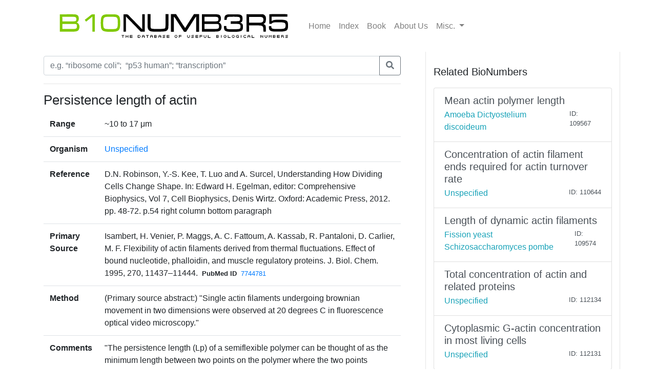

--- FILE ---
content_type: text/html; charset=utf-8
request_url: https://bionumbers.hms.harvard.edu/bionumber.aspx?s=n&v=1&id=109568
body_size: 3457
content:


<!doctype html>
<html lang="en">

<head>
    <!-- Required meta tags -->
    <meta charset="utf-8" /><meta name="viewport" content="width=device-width, initial-scale=1, shrink-to-fit=no" /><link rel="shortcut icon" href="/images/BioFavicon.ico" type="image/x-icon" /><meta name="google-site-verification" content="o7aNg7Vr_OV_FYkdjY3UV_fqst-qmnL9q8r_76yUqm8" />
    <!-- Bootstrap CSS -->
    <link rel="stylesheet" href="https://maxcdn.bootstrapcdn.com/bootstrap/4.0.0/css/bootstrap.min.css" integrity="sha384-Gn5384xqQ1aoWXA+058RXPxPg6fy4IWvTNh0E263XmFcJlSAwiGgFAW/dAiS6JXm" crossorigin="anonymous" /><link rel="stylesheet" href="/assets/css/bionumbers.css?v=7" />
    <script defer src="https://use.fontawesome.com/releases/v5.0.6/js/all.js"></script>
    
    <title>Persistence length of actin - Unspecified - BNID 109568</title>
<title>
	Search BioNumbers - The Database of Useful Biological Numbers
</title></head>

<body>
    <div class="container">
        <nav class="navbar sticky-top navbar-expand-lg navbar-light bg-white">

            <button class="navbar-toggler" type="button" data-toggle="collapse" data-target="#navbarSupportedContent" aria-controls="navbarSupportedContent"
                aria-expanded="false" aria-label="Toggle navigation">
                <span class="navbar-toggler-icon"></span>
            </button>

            <a class="navbar-brand" href="/search.aspx">
                <img src="/assets/bionumbers/bionumbers.svg" alt="bionumbers logo">
            </a>

            <div class="collapse navbar-collapse" id="navbarSupportedContent">
                <ul class="navbar-nav mr-auto">
                    <li class='nav-item'>
                        <a class='nav-link ' href="/search.aspx">Home</a>
                    </li>
                    <li class='nav-item'>
                        <a class='nav-link ' href="/browse.aspx">Index</a>
                    </li>
                    <li class='nav-item'>
                        <a class="nav-link" href="http://book.bionumbers.org/">Book</a>
                    </li>
                    <li class='nav-item'>
                        <a class='nav-link ' href="/aboutus.aspx">About Us</a>
                    </li>
                    <li class="nav-item dropdown">
                        <a class="nav-link dropdown-toggle" href="#" id="navbarDropdownMenuLink" data-toggle="dropdown" aria-haspopup="true" aria-expanded="false">Misc.
                        </a>
                        <div class="dropdown-menu" aria-labelledby="navbarDropdownMenuLink">
                            <a class='dropdown-item ' href="/resources.aspx">Resources</a>
                            
                            <div class="dropdown-divider"></div>
                            
                            <a class='dropdown-item ' href="/account-login.aspx">Login</a>
                            
                        </div>
                    </li>
                </ul>

            </div>
        </nav>
        
    <div class="row flex-xl-nowrap">

        <div class="col-12 col-md-8 col-xl-8 py-md-2 pr-md-5 bd-content" role="main">

            <form id="search-form" method="get" action="/search.aspx">
                <div class="form-group">
                    <div class="input-group mb-3">
                        <input type="text" placeholder="e.g. “ribosome coli”;  “p53 human”; “transcription”" class="form-control" id="trm" name="trm" aria-describedby="basic-addon3">
                        <div class="input-group-append">
                            <button class="btn btn-outline-secondary" type="submit">
                                <i class="fa fa-search"></i>
                            </button>
                            
                        </div>
                    </div>
                </div>
            </form>
            <hr />
            <h1 class="bionumber-name">Persistence length of actin</h1>
            
            

            <table class="table">
                <tbody>
                    <tr>
                        <th scope="row" style="border-top: none">Range</th>
                        <td style="border-top: none">
                            
                            ~10 to 17 μm
                            

                        </td>
                    </tr>
                    <tr>
                        <th scope="row">Organism</th>
                        <td><a href="/search.aspx?task=searchbytrmorg&log=y&trm=Unspecified">Unspecified</a></td>
                    </tr>

                    

                    <tr>
                        <th scope="row">Reference</th>
                        <td>D.N. Robinson, Y.-S. Kee, T. Luo and A. Surcel, Understanding How Dividing Cells Change Shape. In: Edward
H. Egelman, editor: Comprehensive Biophysics, Vol 7, Cell Biophysics, Denis Wirtz. Oxford: Academic Press, 2012.
pp. 48-72. p.54 right column bottom paragraph</td>
                    </tr>
                    
                    <tr>
                        <th scope="row">Primary Source</th>
                        <td>Isambert, H. Venier, P. Maggs, A. C. Fattoum, A. Kassab, R. Pantaloni, D. Carlier, M. F. Flexibility of actin filaments derived from thermal fluctuations. Effect of bound nucleotide, phalloidin, and muscle regulatory proteins. J. Biol. Chem. 1995, 270, 11437–11444.<span style="font-size: smaller; font-weight: bold; padding-left: 8px; padding-right: 8px">PubMed ID</span><span style="font-size: smaller;"><a href='/redirect.aspx?pbmid=7744781&hlid=' target='_new'>7744781</a></span>
                            </td>
                    </tr>
                    
                    <tr>
                        <th scope="row">Method</th>
                        <td>(Primary source abstract:) &quot;Single actin filaments undergoing brownian movement in two dimensions were observed at 20 degrees C in fluorescence optical video microscopy.&quot;</td>
                    </tr>
                    
                    <tr>
                        <th scope="row">Comments</th>
                        <td>&quot;The persistence length (Lp) of
a semiflexible polymer can be thought of as the minimum
length between two points on the polymer where the two
points become independent of one another. For actin, the Lp is
~10–17&#181;m (primary source).&quot;</td>
                    </tr>
                    

                    
                    <tr>
                        <th scope="row">Entered by</th>
                        <td><a style='text-decoration: none; color: Black;' href='account-profile.aspx?come=1&bid=109568&uid=156356530&ver=1'>Uri M</a></td>
                    </tr>

                    
                    <tr>
                        <th scope="row">ID</th>
                        <td>109568</td>
                    </tr>
                </tbody>
            </table>


            




        </div>

        <div class="col-12 col-md-4 col-xl-4 bd-sidebar bd-related-bn-sidebar">
            <p class="lead">Related BioNumbers</p>
            <div id="ctl00_cphBody_divRelatedBNs" class="list-group">

                
                        <a href="/bionumber.aspx?s=n&v=3&id=109567" class="list-group-item list-group-item-action flex-column align-items-start">
                            <div class="d-flex w-100 justify-content-between">
                                <h5 class="mb-1">Mean actin polymer length</h5>
                                <small></small>
                            </div>
                            <div class="d-flex w-100 justify-content-between">
                                <h7 class="text-info mb-1">Amoeba Dictyostelium discoideum</h7>
                                <small>
                                    
                                </small>
                                <small>ID: 109567
                                </small>
                            </div>
                            <input id="hidBionId" name="hidBionId" type="hidden" value="109567" />
                            <input id="hidBionVersion" name="hidBionVersion" type="hidden" value="3" />
                        </a>

                    
                        <a href="/bionumber.aspx?s=n&v=0&id=110644" class="list-group-item list-group-item-action flex-column align-items-start">
                            <div class="d-flex w-100 justify-content-between">
                                <h5 class="mb-1">Concentration of actin filament ends required for actin turnover rate</h5>
                                <small></small>
                            </div>
                            <div class="d-flex w-100 justify-content-between">
                                <h7 class="text-info mb-1">Unspecified</h7>
                                <small>
                                    
                                </small>
                                <small>ID: 110644
                                </small>
                            </div>
                            <input id="hidBionId" name="hidBionId" type="hidden" value="110644" />
                            <input id="hidBionVersion" name="hidBionVersion" type="hidden" value="0" />
                        </a>

                    
                        <a href="/bionumber.aspx?s=n&v=0&id=109574" class="list-group-item list-group-item-action flex-column align-items-start">
                            <div class="d-flex w-100 justify-content-between">
                                <h5 class="mb-1">Length of dynamic actin filaments</h5>
                                <small></small>
                            </div>
                            <div class="d-flex w-100 justify-content-between">
                                <h7 class="text-info mb-1">Fission yeast Schizosaccharomyces pombe</h7>
                                <small>
                                    
                                </small>
                                <small>ID: 109574
                                </small>
                            </div>
                            <input id="hidBionId" name="hidBionId" type="hidden" value="109574" />
                            <input id="hidBionVersion" name="hidBionVersion" type="hidden" value="0" />
                        </a>

                    
                        <a href="/bionumber.aspx?s=n&v=2&id=112134" class="list-group-item list-group-item-action flex-column align-items-start">
                            <div class="d-flex w-100 justify-content-between">
                                <h5 class="mb-1">Total concentration of actin and related proteins</h5>
                                <small></small>
                            </div>
                            <div class="d-flex w-100 justify-content-between">
                                <h7 class="text-info mb-1">Unspecified</h7>
                                <small>
                                    
                                </small>
                                <small>ID: 112134
                                </small>
                            </div>
                            <input id="hidBionId" name="hidBionId" type="hidden" value="112134" />
                            <input id="hidBionVersion" name="hidBionVersion" type="hidden" value="2" />
                        </a>

                    
                        <a href="/bionumber.aspx?s=n&v=1&id=112131" class="list-group-item list-group-item-action flex-column align-items-start">
                            <div class="d-flex w-100 justify-content-between">
                                <h5 class="mb-1">Cytoplasmic G-actin concentration in most living cells</h5>
                                <small></small>
                            </div>
                            <div class="d-flex w-100 justify-content-between">
                                <h7 class="text-info mb-1">Unspecified</h7>
                                <small>
                                    
                                </small>
                                <small>ID: 112131
                                </small>
                            </div>
                            <input id="hidBionId" name="hidBionId" type="hidden" value="112131" />
                            <input id="hidBionVersion" name="hidBionVersion" type="hidden" value="1" />
                        </a>

                    
            </div>
        </div>
    </div>


    </div>
    
    <div class="container-fluid">
        
    </div>

    <!-- Optional JavaScript -->
    <!-- jQuery first, then Popper.js, then Bootstrap JS -->
    <script src="https://code.jquery.com/jquery-3.2.1.slim.min.js" integrity="sha384-KJ3o2DKtIkvYIK3UENzmM7KCkRr/rE9/Qpg6aAZGJwFDMVNA/GpGFF93hXpG5KkN"
        crossorigin="anonymous"></script>
    <script src="https://cdnjs.cloudflare.com/ajax/libs/popper.js/1.12.9/umd/popper.min.js" integrity="sha384-ApNbgh9B+Y1QKtv3Rn7W3mgPxhU9K/ScQsAP7hUibX39j7fakFPskvXusvfa0b4Q"
        crossorigin="anonymous"></script>
    <script src="https://maxcdn.bootstrapcdn.com/bootstrap/4.0.0/js/bootstrap.min.js" integrity="sha384-JZR6Spejh4U02d8jOt6vLEHfe/JQGiRRSQQxSfFWpi1MquVdAyjUar5+76PVCmYl"
        crossorigin="anonymous"></script>

    <script src="https://www.google-analytics.com/urchin.js" type="text/javascript">
    </script>
    <script type="text/javascript">
        _uacct = "UA-4526009-1"
        urchinTracker()
    </script>
    
    <script type="text/javascript">
        $(document).ready(() => {
            var params = new URLSearchParams(window.location.search);

            if (params && params.has('trm')) {
                $('#trm').val(params.get('trm'));
            }
        });
    </script>


<script type="text/javascript" src="/_Incapsula_Resource?SWJIYLWA=719d34d31c8e3a6e6fffd425f7e032f3&ns=1&cb=268142775" async></script></body>

</html>
